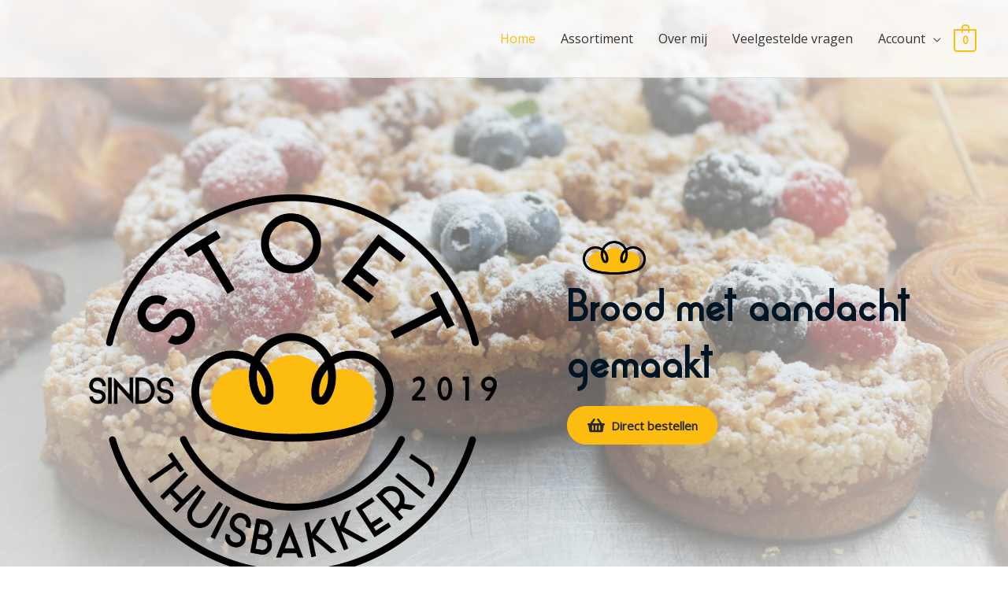

--- FILE ---
content_type: text/css
request_url: https://www.bakkerijstoet.nl/wp-content/uploads/bb-plugin/cache/95-layout.css?ver=8d02df6f7945a49504d120436269bf39
body_size: 8953
content:
.fl-builder-content *,.fl-builder-content *:before,.fl-builder-content *:after {-webkit-box-sizing: border-box;-moz-box-sizing: border-box;box-sizing: border-box;}.fl-row:before,.fl-row:after,.fl-row-content:before,.fl-row-content:after,.fl-col-group:before,.fl-col-group:after,.fl-col:before,.fl-col:after,.fl-module:not([data-accepts]):before,.fl-module:not([data-accepts]):after,.fl-module-content:before,.fl-module-content:after {display: table;content: " ";}.fl-row:after,.fl-row-content:after,.fl-col-group:after,.fl-col:after,.fl-module:not([data-accepts]):after,.fl-module-content:after {clear: both;}.fl-clear {clear: both;}.fl-row,.fl-row-content {margin-left: auto;margin-right: auto;min-width: 0;}.fl-row-content-wrap {position: relative;}.fl-builder-mobile .fl-row-bg-photo .fl-row-content-wrap {background-attachment: scroll;}.fl-row-bg-video,.fl-row-bg-video .fl-row-content,.fl-row-bg-embed,.fl-row-bg-embed .fl-row-content {position: relative;}.fl-row-bg-video .fl-bg-video,.fl-row-bg-embed .fl-bg-embed-code {bottom: 0;left: 0;overflow: hidden;position: absolute;right: 0;top: 0;}.fl-row-bg-video .fl-bg-video video,.fl-row-bg-embed .fl-bg-embed-code video {bottom: 0;left: 0px;max-width: none;position: absolute;right: 0;top: 0px;}.fl-row-bg-video .fl-bg-video video {min-width: 100%;min-height: 100%;width: auto;height: auto;}.fl-row-bg-video .fl-bg-video iframe,.fl-row-bg-embed .fl-bg-embed-code iframe {pointer-events: none;width: 100vw;height: 56.25vw; max-width: none;min-height: 100vh;min-width: 177.77vh; position: absolute;top: 50%;left: 50%;-ms-transform: translate(-50%, -50%); -webkit-transform: translate(-50%, -50%); transform: translate(-50%, -50%);}.fl-bg-video-fallback {background-position: 50% 50%;background-repeat: no-repeat;background-size: cover;bottom: 0px;left: 0px;position: absolute;right: 0px;top: 0px;}.fl-row-bg-slideshow,.fl-row-bg-slideshow .fl-row-content {position: relative;}.fl-row .fl-bg-slideshow {bottom: 0;left: 0;overflow: hidden;position: absolute;right: 0;top: 0;z-index: 0;}.fl-builder-edit .fl-row .fl-bg-slideshow * {bottom: 0;height: auto !important;left: 0;position: absolute !important;right: 0;top: 0;}.fl-row-bg-overlay .fl-row-content-wrap:after {border-radius: inherit;content: '';display: block;position: absolute;top: 0;right: 0;bottom: 0;left: 0;z-index: 0;}.fl-row-bg-overlay .fl-row-content {position: relative;z-index: 1;}.fl-row-default-height .fl-row-content-wrap,.fl-row-custom-height .fl-row-content-wrap {display: -webkit-box;display: -webkit-flex;display: -ms-flexbox;display: flex;min-height: 100vh;}.fl-row-overlap-top .fl-row-content-wrap {display: -webkit-inline-box;display: -webkit-inline-flex;display: -moz-inline-box;display: -ms-inline-flexbox;display: inline-flex;width: 100%;}.fl-row-default-height .fl-row-content-wrap,.fl-row-custom-height .fl-row-content-wrap {min-height: 0;}.fl-row-default-height .fl-row-content,.fl-row-full-height .fl-row-content,.fl-row-custom-height .fl-row-content {-webkit-box-flex: 1 1 auto; -moz-box-flex: 1 1 auto;-webkit-flex: 1 1 auto;-ms-flex: 1 1 auto;flex: 1 1 auto;}.fl-row-default-height .fl-row-full-width.fl-row-content,.fl-row-full-height .fl-row-full-width.fl-row-content,.fl-row-custom-height .fl-row-full-width.fl-row-content {max-width: 100%;width: 100%;}.fl-row-default-height.fl-row-align-center .fl-row-content-wrap,.fl-row-full-height.fl-row-align-center .fl-row-content-wrap,.fl-row-custom-height.fl-row-align-center .fl-row-content-wrap {-webkit-align-items: center;-webkit-box-align: center;-webkit-box-pack: center;-webkit-justify-content: center;-ms-flex-align: center;-ms-flex-pack: center;justify-content: center;align-items: center;}.fl-row-default-height.fl-row-align-bottom .fl-row-content-wrap,.fl-row-full-height.fl-row-align-bottom .fl-row-content-wrap,.fl-row-custom-height.fl-row-align-bottom .fl-row-content-wrap {-webkit-align-items: flex-end;-webkit-justify-content: flex-end;-webkit-box-align: end;-webkit-box-pack: end;-ms-flex-align: end;-ms-flex-pack: end;justify-content: flex-end;align-items: flex-end;}.fl-col-group-equal-height {display: flex;flex-wrap: wrap;width: 100%;}.fl-col-group-equal-height.fl-col-group-has-child-loading {flex-wrap: nowrap;}.fl-col-group-equal-height .fl-col,.fl-col-group-equal-height .fl-col-content {display: flex;flex: 1 1 auto;}.fl-col-group-equal-height .fl-col-content {flex-direction: column;flex-shrink: 1;min-width: 1px;max-width: 100%;width: 100%;}.fl-col-group-equal-height:before,.fl-col-group-equal-height .fl-col:before,.fl-col-group-equal-height .fl-col-content:before,.fl-col-group-equal-height:after,.fl-col-group-equal-height .fl-col:after,.fl-col-group-equal-height .fl-col-content:after{content: none;}.fl-col-group-nested.fl-col-group-equal-height.fl-col-group-align-top .fl-col-content,.fl-col-group-equal-height.fl-col-group-align-top .fl-col-content {justify-content: flex-start;}.fl-col-group-nested.fl-col-group-equal-height.fl-col-group-align-center .fl-col-content,.fl-col-group-equal-height.fl-col-group-align-center .fl-col-content {justify-content: center;}.fl-col-group-nested.fl-col-group-equal-height.fl-col-group-align-bottom .fl-col-content,.fl-col-group-equal-height.fl-col-group-align-bottom .fl-col-content {justify-content: flex-end;}.fl-col-group-equal-height.fl-col-group-align-center .fl-col-group {width: 100%;}.fl-col {float: left;min-height: 1px;}.fl-col-bg-overlay .fl-col-content {position: relative;}.fl-col-bg-overlay .fl-col-content:after {border-radius: inherit;content: '';display: block;position: absolute;top: 0;right: 0;bottom: 0;left: 0;z-index: 0;}.fl-col-bg-overlay .fl-module {position: relative;z-index: 2;}.single:not(.woocommerce).single-fl-builder-template .fl-content {width: 100%;}.fl-builder-layer {position: absolute;top:0;left:0;right: 0;bottom: 0;z-index: 0;pointer-events: none;overflow: hidden;}.fl-builder-shape-layer {z-index: 0;}.fl-builder-shape-layer.fl-builder-bottom-edge-layer {z-index: 1;}.fl-row-bg-overlay .fl-builder-shape-layer {z-index: 1;}.fl-row-bg-overlay .fl-builder-shape-layer.fl-builder-bottom-edge-layer {z-index: 2;}.fl-row-has-layers .fl-row-content {z-index: 1;}.fl-row-bg-overlay .fl-row-content {z-index: 2;}.fl-builder-layer > * {display: block;position: absolute;top:0;left:0;width: 100%;}.fl-builder-layer + .fl-row-content {position: relative;}.fl-builder-layer .fl-shape {fill: #aaa;stroke: none;stroke-width: 0;width:100%;}@supports (-webkit-touch-callout: inherit) {.fl-row.fl-row-bg-parallax .fl-row-content-wrap,.fl-row.fl-row-bg-fixed .fl-row-content-wrap {background-position: center !important;background-attachment: scroll !important;}}@supports (-webkit-touch-callout: none) {.fl-row.fl-row-bg-fixed .fl-row-content-wrap {background-position: center !important;background-attachment: scroll !important;}}.fl-clearfix:before,.fl-clearfix:after {display: table;content: " ";}.fl-clearfix:after {clear: both;}.sr-only {position: absolute;width: 1px;height: 1px;padding: 0;overflow: hidden;clip: rect(0,0,0,0);white-space: nowrap;border: 0;}.fl-builder-content a.fl-button,.fl-builder-content a.fl-button:visited {border-radius: 4px;-moz-border-radius: 4px;-webkit-border-radius: 4px;display: inline-block;font-size: 16px;font-weight: normal;line-height: 18px;padding: 12px 24px;text-decoration: none;text-shadow: none;}.fl-builder-content .fl-button:hover {text-decoration: none;}.fl-builder-content .fl-button:active {position: relative;top: 1px;}.fl-builder-content .fl-button-width-full .fl-button {display: block;text-align: center;}.fl-builder-content .fl-button-width-custom .fl-button {display: inline-block;text-align: center;max-width: 100%;}.fl-builder-content .fl-button-left {text-align: left;}.fl-builder-content .fl-button-center {text-align: center;}.fl-builder-content .fl-button-right {text-align: right;}.fl-builder-content .fl-button i {font-size: 1.3em;height: auto;margin-right:8px;vertical-align: middle;width: auto;}.fl-builder-content .fl-button i.fl-button-icon-after {margin-left: 8px;margin-right: 0;}.fl-builder-content .fl-button-has-icon .fl-button-text {vertical-align: middle;}.fl-icon-wrap {display: inline-block;}.fl-icon {display: table-cell;vertical-align: middle;}.fl-icon a {text-decoration: none;}.fl-icon i {float: right;height: auto;width: auto;}.fl-icon i:before {border: none !important;height: auto;width: auto;}.fl-icon-text {display: table-cell;text-align: left;padding-left: 15px;vertical-align: middle;}.fl-icon-text-empty {display: none;}.fl-icon-text *:last-child {margin: 0 !important;padding: 0 !important;}.fl-icon-text a {text-decoration: none;}.fl-icon-text span {display: block;}.fl-icon-text span.mce-edit-focus {min-width: 1px;}.fl-module img {max-width: 100%;}.fl-photo {line-height: 0;position: relative;}.fl-photo-align-left {text-align: left;}.fl-photo-align-center {text-align: center;}.fl-photo-align-right {text-align: right;}.fl-photo-content {display: inline-block;line-height: 0;position: relative;max-width: 100%;}.fl-photo-img-svg {width: 100%;}.fl-photo-content img {display: inline;height: auto;max-width: 100%;}.fl-photo-crop-circle img {-webkit-border-radius: 100%;-moz-border-radius: 100%;border-radius: 100%;}.fl-photo-caption {font-size: 13px;line-height: 18px;overflow: hidden;text-overflow: ellipsis;}.fl-photo-caption-below {padding-bottom: 20px;padding-top: 10px;}.fl-photo-caption-hover {background: rgba(0,0,0,0.7);bottom: 0;color: #fff;left: 0;opacity: 0;filter: alpha(opacity = 0);padding: 10px 15px;position: absolute;right: 0;-webkit-transition:opacity 0.3s ease-in;-moz-transition:opacity 0.3s ease-in;transition:opacity 0.3s ease-in;}.fl-photo-content:hover .fl-photo-caption-hover {opacity: 100;filter: alpha(opacity = 100);}.fl-builder-pagination,.fl-builder-pagination-load-more {padding: 40px 0;}.fl-builder-pagination ul.page-numbers {list-style: none;margin: 0;padding: 0;text-align: center;}.fl-builder-pagination li {display: inline-block;list-style: none;margin: 0;padding: 0;}.fl-builder-pagination li a.page-numbers,.fl-builder-pagination li span.page-numbers {border: 1px solid #e6e6e6;display: inline-block;padding: 5px 10px;margin: 0 0 5px;}.fl-builder-pagination li a.page-numbers:hover,.fl-builder-pagination li span.current {background: #f5f5f5;text-decoration: none;}.fl-slideshow,.fl-slideshow * {-webkit-box-sizing: content-box;-moz-box-sizing: content-box;box-sizing: content-box;}.fl-slideshow .fl-slideshow-image img {max-width: none !important;}.fl-slideshow-social {line-height: 0 !important;}.fl-slideshow-social * {margin: 0 !important;}.fl-builder-content .bx-wrapper .bx-viewport {background: transparent;border: none;box-shadow: none;-moz-box-shadow: none;-webkit-box-shadow: none;left: 0;}.mfp-wrap button.mfp-arrow,.mfp-wrap button.mfp-arrow:active,.mfp-wrap button.mfp-arrow:hover,.mfp-wrap button.mfp-arrow:focus {background: transparent !important;border: none !important;outline: none;position: absolute;top: 50%;box-shadow: none !important;-moz-box-shadow: none !important;-webkit-box-shadow: none !important;}.mfp-wrap .mfp-close,.mfp-wrap .mfp-close:active,.mfp-wrap .mfp-close:hover,.mfp-wrap .mfp-close:focus {background: transparent !important;border: none !important;outline: none;position: absolute;top: 0;box-shadow: none !important;-moz-box-shadow: none !important;-webkit-box-shadow: none !important;}.admin-bar .mfp-wrap .mfp-close,.admin-bar .mfp-wrap .mfp-close:active,.admin-bar .mfp-wrap .mfp-close:hover,.admin-bar .mfp-wrap .mfp-close:focus {top: 32px!important;}img.mfp-img {padding: 0;}.mfp-counter {display: none;}.mfp-wrap .mfp-preloader.fa {font-size: 30px;}.fl-form-field {margin-bottom: 15px;}.fl-form-field input.fl-form-error {border-color: #DD6420;}.fl-form-error-message {clear: both;color: #DD6420;display: none;padding-top: 8px;font-size: 12px;font-weight: lighter;}.fl-form-button-disabled {opacity: 0.5;}.fl-animation {opacity: 0;}body.fl-no-js .fl-animation {opacity: 1;}.fl-builder-preview .fl-animation,.fl-builder-edit .fl-animation,.fl-animated {opacity: 1;}.fl-animated {animation-fill-mode: both;-webkit-animation-fill-mode: both;}.fl-button.fl-button-icon-animation i {width: 0 !important;opacity: 0;-ms-filter: "alpha(opacity=0)";transition: all 0.2s ease-out;-webkit-transition: all 0.2s ease-out;}.fl-button.fl-button-icon-animation:hover i {opacity: 1! important;-ms-filter: "alpha(opacity=100)";}.fl-button.fl-button-icon-animation i.fl-button-icon-after {margin-left: 0px !important;}.fl-button.fl-button-icon-animation:hover i.fl-button-icon-after {margin-left: 10px !important;}.fl-button.fl-button-icon-animation i.fl-button-icon-before {margin-right: 0 !important;}.fl-button.fl-button-icon-animation:hover i.fl-button-icon-before {margin-right: 20px !important;margin-left: -10px;}.fl-builder-content a.fl-button,.fl-builder-content a.fl-button:visited {background: #fafafa;border: 1px solid #ccc;color: #333;}.fl-builder-content a.fl-button *,.fl-builder-content a.fl-button:visited * {color: #333;}@media (max-width: 1200px) {}@media (max-width: 992px) { .fl-col-group.fl-col-group-medium-reversed {display: -webkit-flex;display: flex;-webkit-flex-wrap: wrap-reverse;flex-wrap: wrap-reverse;flex-direction: row-reverse;} }@media (max-width: 768px) { .fl-row-content-wrap {background-attachment: scroll !important;}.fl-row-bg-parallax .fl-row-content-wrap {background-attachment: scroll !important;background-position: center center !important;}.fl-col-group.fl-col-group-equal-height {display: block;}.fl-col-group.fl-col-group-equal-height.fl-col-group-custom-width {display: -webkit-box;display: -webkit-flex;display: flex;}.fl-col-group.fl-col-group-responsive-reversed {display: -webkit-flex;display: flex;-webkit-flex-wrap: wrap-reverse;flex-wrap: wrap-reverse;flex-direction: row-reverse;}.fl-col-group.fl-col-group-responsive-reversed .fl-col:not(.fl-col-small-custom-width) {flex-basis: 100%;width: 100% !important;}.fl-col-group.fl-col-group-medium-reversed:not(.fl-col-group-responsive-reversed) {display: unset;display: unset;-webkit-flex-wrap: unset;flex-wrap: unset;flex-direction: unset;}.fl-col {clear: both;float: none;margin-left: auto;margin-right: auto;width: auto !important;}.fl-col-small:not(.fl-col-small-full-width) {max-width: 400px;}.fl-block-col-resize {display:none;}.fl-row[data-node] .fl-row-content-wrap {margin: 0;padding-left: 0;padding-right: 0;}.fl-row[data-node] .fl-bg-video,.fl-row[data-node] .fl-bg-slideshow {left: 0;right: 0;}.fl-col[data-node] .fl-col-content {margin: 0;padding-left: 0;padding-right: 0;} }@media (min-width: 1201px) {html .fl-visible-large:not(.fl-visible-desktop),html .fl-visible-medium:not(.fl-visible-desktop),html .fl-visible-mobile:not(.fl-visible-desktop) {display: none;}}@media (min-width: 993px) and (max-width: 1200px) {html .fl-visible-desktop:not(.fl-visible-large),html .fl-visible-medium:not(.fl-visible-large),html .fl-visible-mobile:not(.fl-visible-large) {display: none;}}@media (min-width: 769px) and (max-width: 992px) {html .fl-visible-desktop:not(.fl-visible-medium),html .fl-visible-large:not(.fl-visible-medium),html .fl-visible-mobile:not(.fl-visible-medium) {display: none;}}@media (max-width: 768px) {html .fl-visible-desktop:not(.fl-visible-mobile),html .fl-visible-large:not(.fl-visible-mobile),html .fl-visible-medium:not(.fl-visible-mobile) {display: none;}}.fl-col-content {display: flex;flex-direction: column;margin-top: 0px;margin-right: 0px;margin-bottom: 0px;margin-left: 0px;padding-top: 0px;padding-right: 0px;padding-bottom: 0px;padding-left: 0px;}.fl-row-fixed-width {max-width: 1200px;}.fl-row-content-wrap {margin-top: 0px;margin-right: 0px;margin-bottom: 0px;margin-left: 0px;padding-top: 20px;padding-right: 20px;padding-bottom: 20px;padding-left: 20px;}.fl-module-content, .fl-module:where(.fl-module:not(:has(> .fl-module-content))) {margin-top: 20px;margin-right: 20px;margin-bottom: 20px;margin-left: 20px;}.page .fl-post-header, .single-fl-builder-template .fl-post-header { display:none; }.fl-node-5d160cefc6210 {color: #d1d1d1;}.fl-builder-content .fl-node-5d160cefc6210 *:not(input):not(textarea):not(select):not(a):not(h1):not(h2):not(h3):not(h4):not(h5):not(h6):not(.fl-menu-mobile-toggle) {color: inherit;}.fl-builder-content .fl-node-5d160cefc6210 a {color: #d1d1d1;}.fl-builder-content .fl-node-5d160cefc6210 a:hover {color: #d1d1d1;}.fl-builder-content .fl-node-5d160cefc6210 h1,.fl-builder-content .fl-node-5d160cefc6210 h2,.fl-builder-content .fl-node-5d160cefc6210 h3,.fl-builder-content .fl-node-5d160cefc6210 h4,.fl-builder-content .fl-node-5d160cefc6210 h5,.fl-builder-content .fl-node-5d160cefc6210 h6,.fl-builder-content .fl-node-5d160cefc6210 h1 a,.fl-builder-content .fl-node-5d160cefc6210 h2 a,.fl-builder-content .fl-node-5d160cefc6210 h3 a,.fl-builder-content .fl-node-5d160cefc6210 h4 a,.fl-builder-content .fl-node-5d160cefc6210 h5 a,.fl-builder-content .fl-node-5d160cefc6210 h6 a {color: #d1d1d1;}.fl-node-5d160cefc6210.fl-row-full-height > .fl-row-content-wrap,.fl-node-5d160cefc6210.fl-row-custom-height > .fl-row-content-wrap {display: -webkit-box;display: -webkit-flex;display: -ms-flexbox;display: flex;}.fl-node-5d160cefc6210.fl-row-full-height > .fl-row-content-wrap {min-height: 100vh;}.fl-node-5d160cefc6210.fl-row-custom-height > .fl-row-content-wrap {min-height: 0;}.fl-builder-edit .fl-node-5d160cefc6210.fl-row-full-height > .fl-row-content-wrap {min-height: calc( 100vh - 48px );}@media all and (width: 768px) and (height: 1024px) and (orientation:portrait){.fl-node-5d160cefc6210.fl-row-full-height > .fl-row-content-wrap {min-height: 1024px;}}@media all and (width: 1024px) and (height: 768px) and (orientation:landscape){.fl-node-5d160cefc6210.fl-row-full-height > .fl-row-content-wrap {min-height: 768px;}}@media screen and (aspect-ratio: 40/71) {.fl-node-5d160cefc6210.fl-row-full-height > .fl-row-content-wrap {min-height: 500px;}}.fl-node-5d160cefc6210 > .fl-row-content-wrap:after {background-image: radial-gradient(at center center, rgba(255,255,255,0.3) 0%, rgba(248,246,243,0.8) 100%);}.fl-node-5d160cefc6210 > .fl-row-content-wrap {background-image: url(https://www.bakkerijstoet.nl/wp-content/uploads/2024/04/IMG_0990-min-1536x1024.jpg);background-repeat: no-repeat;background-position: center center;background-attachment: fixed;background-size: cover;}.fl-node-5d160cefc6210 .fl-row-content {max-width: 1280px;} .fl-node-5d160cefc6210 > .fl-row-content-wrap {padding-top:240px;padding-bottom:70px;}@media ( max-width: 992px ) { .fl-node-5d160cefc6210.fl-row > .fl-row-content-wrap {padding-top:115px;}}@media ( max-width: 768px ) { .fl-node-5d160cefc6210.fl-row > .fl-row-content-wrap {padding-top:180px;}}.fl-node-5e0deb08eafbe.fl-row-full-height > .fl-row-content-wrap,.fl-node-5e0deb08eafbe.fl-row-custom-height > .fl-row-content-wrap {display: -webkit-box;display: -webkit-flex;display: -ms-flexbox;display: flex;}.fl-node-5e0deb08eafbe.fl-row-full-height > .fl-row-content-wrap {min-height: 100vh;}.fl-node-5e0deb08eafbe.fl-row-custom-height > .fl-row-content-wrap {min-height: 0;}.fl-builder-edit .fl-node-5e0deb08eafbe.fl-row-full-height > .fl-row-content-wrap {min-height: calc( 100vh - 48px );}@media all and (width: 768px) and (height: 1024px) and (orientation:portrait){.fl-node-5e0deb08eafbe.fl-row-full-height > .fl-row-content-wrap {min-height: 1024px;}}@media all and (width: 1024px) and (height: 768px) and (orientation:landscape){.fl-node-5e0deb08eafbe.fl-row-full-height > .fl-row-content-wrap {min-height: 768px;}}@media screen and (aspect-ratio: 40/71) {.fl-node-5e0deb08eafbe.fl-row-full-height > .fl-row-content-wrap {min-height: 500px;}}.fl-node-5e0deb08eafbe > .fl-row-content-wrap {background-color: #253629;}.fl-node-5e0deb08eafbe.fl-row-custom-height > .fl-row-content-wrap {min-height: 50px;} .fl-node-5e0deb08eafbe > .fl-row-content-wrap {margin-top:-55px;} .fl-node-5e0deb08eafbe > .fl-row-content-wrap {padding-top:0px;padding-bottom:0px;}.fl-node-5e0dea1ba4d92 > .fl-row-content-wrap {background-color: #f8f6f3;}.fl-node-5e0dea1ba4d92 .fl-row-content {max-width: 1304px;} .fl-node-5e0dea1ba4d92 > .fl-row-content-wrap {padding-top:50px;padding-bottom:70px;}.fl-node-5d19a2da8687f .fl-row-content {max-width: 1272px;} .fl-node-5d19a2da8687f > .fl-row-content-wrap {padding-top:109px;padding-bottom:50px;}@media ( max-width: 992px ) { .fl-node-5d19a2da8687f.fl-row > .fl-row-content-wrap {padding-top:75px;padding-bottom:0px;}}@media ( max-width: 768px ) { .fl-node-5d19a2da8687f.fl-row > .fl-row-content-wrap {padding-top:50px;padding-bottom:50px;}}.fl-node-5d19b47c99fb9 > .fl-row-content-wrap {background-color: #131e16;}.fl-node-5d19b47c99fb9 .fl-row-content {max-width: 1330px;} .fl-node-5d19b47c99fb9 > .fl-row-content-wrap {padding-top:42px;padding-bottom:30px;}.fl-node-5d19b75c975f7 .fl-row-content {max-width: 1300px;} .fl-node-5d19b75c975f7 > .fl-row-content-wrap {padding-top:100px;padding-bottom:50px;}@media ( max-width: 992px ) { .fl-node-5d19b75c975f7.fl-row > .fl-row-content-wrap {padding-top:55px;padding-bottom:0px;}}.fl-node-5d19b75c97af8 {width: 8%;}@media(max-width: 992px) {.fl-builder-content .fl-node-5d19b75c97af8 {width: 25% !important;max-width: none;-webkit-box-flex: 0 1 auto;-moz-box-flex: 0 1 auto;-webkit-flex: 0 1 auto;-ms-flex: 0 1 auto;flex: 0 1 auto;}}.fl-node-5d1a073c94a4f {width: 100%;}.fl-node-5e0dea1ba4f6b {width: 62.65%;}.fl-node-5e0dea3b24a56 {width: 100%;}.fl-node-5e0deb0915990 {width: 100%;}.fl-node-5d160cefc61e7 {width: 50%;}.fl-node-5e0dea1ba4fad {width: 37.35%;}.fl-node-5d19b47cb7b7d {width: 48%;}.fl-node-5d19a2daa3616 {width: 12.57%;}.fl-node-5d19959f4af5e {width: 50%;} .fl-node-5d19959f4af5e > .fl-col-content {margin-left:80px;}@media ( max-width: 992px ) { .fl-node-5d19959f4af5e.fl-col > .fl-col-content {margin-top:0px;margin-left:10px;}} .fl-node-5d19959f4af5e > .fl-col-content {padding-top:66px;}@media ( max-width: 992px ) { .fl-node-5d19959f4af5e.fl-col > .fl-col-content {padding-top:0px;}}@media ( max-width: 768px ) { .fl-node-5d19959f4af5e.fl-col > .fl-col-content {padding-top:38px;}}.fl-node-5d19b47cb7b86 {width: 51%;}.fl-node-5d19b75c97afb {width: 84%;}@media(max-width: 992px) {.fl-builder-content .fl-node-5d19b75c97afb {width: 50% !important;max-width: none;-webkit-box-flex: 0 1 auto;-moz-box-flex: 0 1 auto;-webkit-flex: 0 1 auto;-ms-flex: 0 1 auto;flex: 0 1 auto;}}@media(max-width: 768px) {.fl-builder-content .fl-node-5d19b75c97afb {width: 100% !important;max-width: none;clear: none;float: left;}}@media ( max-width: 768px ) { .fl-node-5d19b75c97afb.fl-col > .fl-col-content {padding-bottom:0px;}}.fl-node-5d19a2daa361b {width: 71.21%;}.fl-node-5d19a2daa361f {width: 16.22%;}.fl-node-5d19b75c97b01 {width: 8%;}@media(max-width: 992px) {.fl-builder-content .fl-node-5d19b75c97b01 {width: 25% !important;max-width: none;-webkit-box-flex: 0 1 auto;-moz-box-flex: 0 1 auto;-webkit-flex: 0 1 auto;-ms-flex: 0 1 auto;flex: 0 1 auto;}}img.mfp-img {padding-bottom: 40px !important;}.fl-builder-edit .fl-fill-container img {transition: object-position .5s;}.fl-fill-container :is(.fl-module-content, .fl-photo, .fl-photo-content, img) {height: 100% !important;width: 100% !important;}@media (max-width: 768px) { .fl-photo-content,.fl-photo-img {max-width: 100%;} }.fl-node-5d1995e3e7c7b, .fl-node-5d1995e3e7c7b .fl-photo {text-align: left;}.fl-node-5d1995e3e7c7b .fl-photo-content, .fl-node-5d1995e3e7c7b .fl-photo-img {width: 80px;} .fl-node-5d1995e3e7c7b > .fl-module-content {margin-top:0px;margin-right:0px;margin-bottom:0px;margin-left:20px;}.uabb-heading-wrapper .uabb-heading {padding: 0;margin: 0;}.uabb-module-content.uabb-heading-wrapper {position: relative;}.uabb-module-content .uabb-text-editor :not(a) {color: inherit;}.uabb-module-content .uabb-text-editor :not(i) {font-family: inherit;}.uabb-module-content .uabb-text-editor :not(h1):not(h2):not(h3):not(h4):not(h5):not(h6) {font-size: inherit;line-height: inherit;}.uabb-module-content .uabb-text-editor :not(h1):not(h2):not(h3):not(h4):not(h5):not(h6):not(strong):not(b):not(i) {font-weight: inherit;}.uabb-background-heading-wrap {z-index: 2;-webkit-box-orient: horizontal;-webkit-box-direction: normal;-webkit-flex-direction: row;-ms-flex-direction: row;flex-direction: row;}.uabb-background-heading-wrap::before {position: absolute;top: 50%;left: 0;z-index: 0;display: block;color: rgba(0, 0, 0, 0.09);content: attr(data-background-text);font-size: 100px;-webkit-transform: translateY(-50%);-ms-transform: translateY(-50%);transform: translateY(-50%);}.uabb-module-content.uabb-heading-wrapper.uabb-heading-align-center .uabb-background-heading-wrap:before {top: 40%;left: 50%;-webkit-transform: translateX(-50%) translateY(-50%);-ms-transform: translateX(-50%) translateY(-50%);transform: translateX(-50%) translateY(-50%);}.uabb-module-content.uabb-heading-wrapper.uabb-heading-align-right .uabb-background-heading-wrap:before {right: 0;left: auto;}.uabb-heading-wrapper .uabb-heading a,.uabb-heading a,.uabb-heading a:hover,.uabb-heading a:focus,.uabb-heading a:active {text-decoration: none;}.uabb-heading-align-left .uabb-heading,.uabb-heading-align-left .uabb-subheading,.uabb-heading-align-left .uabb-subheading *,.uabb-module-content.uabb-heading-wrapper.uabb-heading-align-left .uabb-background-heading-wrap {text-align: left;}.uabb-heading-align-center .uabb-heading,.uabb-heading-align-center .uabb-subheading,.uabb-heading-align-center .uabb-subheading *,.uabb-module-content.uabb-heading-wrapper.uabb-heading-align-center .uabb-background-heading-wrap {text-align: center;}.uabb-heading-align-right .uabb-heading,.uabb-heading-align-right .uabb-subheading,.uabb-heading-align-right .uabb-subheading *,.uabb-module-content.uabb-heading-wrapper.uabb-heading-align-right .uabb-background-heading-wrap {text-align: right;}.uabb-heading-wrapper .uabb-subheading * {margin: 0;}.fl-node-5d19a2fd7d314 .uabb-heading .uabb-heading-text {}.fl-node-5d19a2fd7d314 .uabb-heading .uabb-heading-text {}.fl-node-5d19a2fd7d314 .uabb-heading-wrapper .uabb-heading {margin-top: 0px;margin-bottom: 15px;}.fl-node-5d19a2fd7d314 .uabb-subheading {margin-top: 15px;margin-bottom: 0px;}.fl-node-5d19a2fd7d314 .fl-module-content.fl-node-content .uabb-heading,.fl-node-5d19a2fd7d314 .fl-module-content.fl-node-content .uabb-heading .uabb-heading-text,.fl-node-5d19a2fd7d314 .fl-module-content.fl-node-content .uabb-heading * {}.fl-node-5d19a2fd7d314 .uabb-module-content.uabb-heading-wrapper .uabb-background-heading-wrap::before {color: ;}@media ( max-width: 992px ) {.fl-node-5d19a2fd7d314 .uabb-responsive-medsmall .uabb-side-left,.fl-node-5d19a2fd7d314 .uabb-responsive-medsmall .uabb-side-right {width: 20%;}.fl-node-5d19a2fd7d314 .uabb-responsive-medsmall .uabb-divider-content h3 {white-space: normal;}.fl-node-5d19a2fd7d314 .uabb-heading .uabb-heading-text {}.uabb-background-heading-wrap::before {-webkit-transform: translateY(-50%);-ms-transform: translateY(-50%);transform: translateY(-50%);}}@media ( max-width: 768px ) {.fl-node-5d19a2fd7d314 .uabb-responsive-mobile .uabb-side-left,.fl-node-5d19a2fd7d314 .uabb-responsive-mobile .uabb-side-right,.fl-node-5d19a2fd7d314 .uabb-responsive-medsmall .uabb-side-left,.fl-node-5d19a2fd7d314 .uabb-responsive-medsmall .uabb-side-right {width: 10%;}.fl-node-5d19a2fd7d314 .uabb-responsive-mobile .uabb-divider-content h3 {white-space: normal;}.fl-node-5d19a2fd7d314 .uabb-heading .uabb-heading-text {}.fl-node-5d19a2fd7d314 .uabb-heading-wrapper .uabb-heading,.fl-node-5d19a2fd7d314 .uabb-heading-wrapper .uabb-subheading,.fl-node-5d19a2fd7d314 .uabb-heading-wrapper .uabb-subheading * {text-align: center;}.uabb-background-heading-wrap::before {-webkit-transform: translateY(-50%);-ms-transform: translateY(-50%);transform: translateY(-50%);}}.fl-node-5d19a2fd7d314 .uabb-heading-wrapper .uabb-heading,.fl-node-5d19a2fd7d314 .uabb-heading-wrapper .uabb-heading .uabb-heading-text {font-family: "Alpaca Scarlet", Verdana, Arial, sans-serif;font-weight: 100;}@media ( max-width: 768px ) { .fl-node-5d19a2fd7d314.fl-module > .fl-module-content {margin-bottom:0px;}}.fl-builder-content .fl-rich-text strong {font-weight: bold;}.fl-module.fl-rich-text p:last-child {margin-bottom: 0;}.fl-builder-edit .fl-module.fl-rich-text p:not(:has(~ *:not(.fl-block-overlay))) {margin-bottom: 0;}@media ( max-width: 992px ) { .fl-node-5d1a073c945b1.fl-module > .fl-module-content {margin-bottom:0px;}}.uabb-heading-wrapper .uabb-subheading * {margin: 0;}.fl-node-5e0dea36f3be3 .uabb-heading .uabb-heading-text {}.fl-node-5e0dea36f3be3 .uabb-heading .uabb-heading-text {}.fl-node-5e0dea36f3be3 .uabb-heading-wrapper .uabb-heading {margin-top: 0px;margin-bottom: 15px;}.fl-node-5e0dea36f3be3 .uabb-subheading {margin-top: 15px;margin-bottom: 0px;}.fl-node-5e0dea36f3be3 .fl-module-content.fl-node-content .uabb-heading,.fl-node-5e0dea36f3be3 .fl-module-content.fl-node-content .uabb-heading .uabb-heading-text,.fl-node-5e0dea36f3be3 .fl-module-content.fl-node-content .uabb-heading * {}.fl-node-5e0dea36f3be3 .uabb-module-content.uabb-heading-wrapper .uabb-background-heading-wrap::before {color: ;}@media ( max-width: 992px ) {.fl-node-5e0dea36f3be3 .uabb-responsive-medsmall .uabb-side-left,.fl-node-5e0dea36f3be3 .uabb-responsive-medsmall .uabb-side-right {width: 20%;}.fl-node-5e0dea36f3be3 .uabb-responsive-medsmall .uabb-divider-content h3 {white-space: normal;}.fl-node-5e0dea36f3be3 .uabb-heading .uabb-heading-text {}.uabb-background-heading-wrap::before {-webkit-transform: translateY(-50%);-ms-transform: translateY(-50%);transform: translateY(-50%);}}@media ( max-width: 768px ) {.fl-node-5e0dea36f3be3 .uabb-responsive-mobile .uabb-side-left,.fl-node-5e0dea36f3be3 .uabb-responsive-mobile .uabb-side-right,.fl-node-5e0dea36f3be3 .uabb-responsive-medsmall .uabb-side-left,.fl-node-5e0dea36f3be3 .uabb-responsive-medsmall .uabb-side-right {width: 10%;}.fl-node-5e0dea36f3be3 .uabb-responsive-mobile .uabb-divider-content h3 {white-space: normal;}.fl-node-5e0dea36f3be3 .uabb-heading .uabb-heading-text {}.fl-node-5e0dea36f3be3 .uabb-heading-wrapper .uabb-heading,.fl-node-5e0dea36f3be3 .uabb-heading-wrapper .uabb-subheading,.fl-node-5e0dea36f3be3 .uabb-heading-wrapper .uabb-subheading * {text-align: center;}.uabb-background-heading-wrap::before {-webkit-transform: translateY(-50%);-ms-transform: translateY(-50%);transform: translateY(-50%);}}.fl-node-5e0dea36f3be3 .uabb-heading-wrapper .uabb-heading,.fl-node-5e0dea36f3be3 .uabb-heading-wrapper .uabb-heading .uabb-heading-text {font-family: "Alpaca Scarlet", Verdana, Arial, sans-serif;font-weight: 100;}@media ( max-width: 768px ) { .fl-node-5e0dea36f3be3.fl-module > .fl-module-content {margin-bottom:0px;}} .fl-node-5e0dea7030b4a > .fl-module-content {margin-top:80px;margin-right:80px;}@media (max-width: 768px) { .fl-node-5e0dea7030b4a > .fl-module-content { margin-top:20px;margin-right:20px; } }.fl-node-5e0dea8381602, .fl-node-5e0dea8381602 .fl-photo {text-align: center;}.uabb-heading-wrapper .uabb-subheading * {margin: 0;}.fl-node-5d199747cd7c3 .uabb-heading .uabb-heading-text {}.fl-node-5d199747cd7c3 .uabb-heading .uabb-heading-text {}.fl-node-5d199747cd7c3 .uabb-heading-wrapper .uabb-heading {margin-top: 0px;margin-bottom: 13px;}.fl-node-5d199747cd7c3 .uabb-subheading {margin-top: 15px;margin-bottom: 0px;}.fl-node-5d199747cd7c3 .fl-module-content.fl-node-content .uabb-heading,.fl-node-5d199747cd7c3 .fl-module-content.fl-node-content .uabb-heading .uabb-heading-text,.fl-node-5d199747cd7c3 .fl-module-content.fl-node-content .uabb-heading * {color: #001524;}.fl-node-5d199747cd7c3 .uabb-module-content.uabb-heading-wrapper .uabb-background-heading-wrap::before {color: ;}@media ( max-width: 992px ) {.fl-node-5d199747cd7c3 .uabb-responsive-medsmall .uabb-side-left,.fl-node-5d199747cd7c3 .uabb-responsive-medsmall .uabb-side-right {width: 20%;}.fl-node-5d199747cd7c3 .uabb-responsive-medsmall .uabb-divider-content h3 {white-space: normal;}.fl-node-5d199747cd7c3 .uabb-heading .uabb-heading-text {}.uabb-background-heading-wrap::before {-webkit-transform: translateY(-50%);-ms-transform: translateY(-50%);transform: translateY(-50%);}}@media ( max-width: 768px ) {.fl-node-5d199747cd7c3 .uabb-responsive-mobile .uabb-side-left,.fl-node-5d199747cd7c3 .uabb-responsive-mobile .uabb-side-right,.fl-node-5d199747cd7c3 .uabb-responsive-medsmall .uabb-side-left,.fl-node-5d199747cd7c3 .uabb-responsive-medsmall .uabb-side-right {width: 10%;}.fl-node-5d199747cd7c3 .uabb-responsive-mobile .uabb-divider-content h3 {white-space: normal;}.fl-node-5d199747cd7c3 .uabb-heading .uabb-heading-text {}.fl-node-5d199747cd7c3 .uabb-heading-wrapper .uabb-heading,.fl-node-5d199747cd7c3 .uabb-heading-wrapper .uabb-subheading,.fl-node-5d199747cd7c3 .uabb-heading-wrapper .uabb-subheading * {text-align: center;}.uabb-background-heading-wrap::before {-webkit-transform: translateY(-50%);-ms-transform: translateY(-50%);transform: translateY(-50%);}}.fl-node-5d199747cd7c3 .uabb-heading-wrapper .uabb-heading,.fl-node-5d199747cd7c3 .uabb-heading-wrapper .uabb-heading .uabb-heading-text {font-family: "Alpaca Scarlet", Verdana, Arial, sans-serif;font-weight: 100;}@media(max-width: 992px) {.fl-node-5d199747cd7c3 .uabb-heading-wrapper .uabb-heading,.fl-node-5d199747cd7c3 .uabb-heading-wrapper .uabb-heading .uabb-heading-text {font-size: 38px;line-height: 1;}}@media(max-width: 768px) {.fl-node-5d199747cd7c3 .uabb-heading-wrapper .uabb-heading,.fl-node-5d199747cd7c3 .uabb-heading-wrapper .uabb-heading .uabb-heading-text {font-size: 30px;}} .fl-node-5d199747cd7c3 > .fl-module-content {margin-top:10px;}.uabb-imgicon-wrap .uabb-image {line-height: 0;position: relative;}.uabb-imgicon-wrap .uabb-image-align-left {text-align: left;}.uabb-imgicon-wrap .uabb-image-align-center {text-align: center;}.uabb-imgicon-wrap .uabb-image-align-right {text-align: right;}.uabb-imgicon-wrap .uabb-image-content {border-radius: 0;display: inline-block;line-height: 0;position: relative;max-width: 100%;overflow: hidden;}.uabb-imgicon-wrap .uabb-image-content img {display: inline;height: auto !important;max-width: 100%;width: auto;border-radius: inherit;}.fl-builder-content .uabb-imgicon-wrap .uabb-image-content img {box-sizing: border-box;display: block;}.fl-builder-content .uabb-imgicon-wrap .uabb-image-crop-circle img {-webkit-border-radius: 100%;-moz-border-radius: 100%;border-radius: 100%;}.fl-builder-content .uabb-imgicon-wrap .uabb-image-crop-square img {-webkit-border-radius: 0;-moz-border-radius: 0;border-radius: 0;}.fl-node-5d19a3189b81c .uabb-imgicon-wrap {text-align: center;}.fl-node-5d19a3189b81c .uabb-image .uabb-photo-img {width: 100px;}.fl-node-5d19a3189b81c .uabb-image .uabb-image-content{}@media ( max-width: 992px ) {.fl-node-5d19a3189b81c .uabb-imgicon-wrap {text-align: ;}}@media ( max-width: 768px ) {.fl-node-5d19a3189b81c .uabb-imgicon-wrap {text-align: ;}} .fl-node-5d19a3189b81c > .fl-module-content {margin-top:-20px;}@media ( max-width: 768px ) { .fl-node-5d19a3189b81c.fl-module > .fl-module-content {margin-top:-10px;}}.fl-node-5e0dea422e299 .uabb-imgicon-wrap {text-align: center;}.fl-node-5e0dea422e299 .uabb-image .uabb-photo-img {width: 100px;}.fl-node-5e0dea422e299 .uabb-image .uabb-image-content{}@media ( max-width: 992px ) {.fl-node-5e0dea422e299 .uabb-imgicon-wrap {text-align: ;}}@media ( max-width: 768px ) {.fl-node-5e0dea422e299 .uabb-imgicon-wrap {text-align: ;}} .fl-node-5e0dea422e299 > .fl-module-content {margin-top:-20px;}@media ( max-width: 768px ) { .fl-node-5e0dea422e299.fl-module > .fl-module-content {margin-top:-10px;}}.uabb-creative-button-wrap a,.uabb-creative-button-wrap a:visited {padding: 12px 24px;}a.uabb-button.uabb-creative-button.uabb-creative-gradient-btn {border: none;}.fl-node-5d1997d243771 .uabb-button .uabb-btn-img {width: 20px;}.fl-node-5d1997d243771 .uabb-creative-button-wrap a,.fl-node-5d1997d243771 .uabb-creative-button-wrap a:visited {padding-top: 0px;padding-bottom: 0px;padding-left: 0px;padding-right: 0px;border-radius: 60px;-moz-border-radius: 60px;-webkit-border-radius: 60px;width: 191px;min-height: 49px;display: -webkit-inline-box;display: -ms-inline-flexbox;display: inline-flex;-webkit-box-align: center;-ms-flex-align: center;align-items: center;-webkit-box-pack: center;-ms-flex-pack: center;justify-content: center;background: #FDBD10;border: 1px solid #FDBD10;}html.internet-explorer .fl-node-5d1997d243771 .uabb-creative-button-wrap a,html.internet-explorer .fl-node-5d1997d243771 .uabb-creative-button-wrap a:visited {line-height: 49px;}.fl-node-5d1997d243771 .uabb-creative-flat-btn.uabb-animate_from_top-btn:hover .uabb-button-text {-webkit-transform: translateY(99px);-moz-transform: translateY(99px);-ms-transform: translateY(99px);-o-transform: translateY(99px);transform: translateY(99px);}.fl-node-5d1997d243771 .uabb-creative-flat-btn.uabb-animate_from_bottom-btn:hover .uabb-button-text {-webkit-transform: translateY(-99px);-moz-transform: translateY(-99px);-ms-transform: translateY(-99px);-o-transform: translateY(-99px);transform: translateY(-99px);}.fl-builder-content .fl-node-5d1997d243771 .uabb-creative-button-wrap a.uabb-button,.fl-builder-content .fl-node-5d1997d243771 .uabb-creative-button-wrap a.uabb-button *,.fl-builder-content .fl-node-5d1997d243771 .uabb-creative-button-wrap a.uabb-button:visited,.fl-builder-content .fl-node-5d1997d243771 .uabb-creative-button-wrap a.uabb-button:visited * {color: #282828;}.fl-node-5d1997d243771 .uabb-creative-button-wrap a:focus,.fl-node-5d1997d243771 .uabb-creative-button-wrap a:hover {background: #ffffff;border: 1px solid #ffffff;}.fl-builder-content .fl-node-5d1997d243771 .uabb-creative-button-wrap a.uabb-button:focus,.fl-builder-content .fl-node-5d1997d243771 .uabb-creative-button-wrap a.uabb-button:focus *,.fl-builder-content .fl-node-5d1997d243771 .uabb-creative-button-wrap a.uabb-button:hover,.fl-builder-content .fl-node-5d1997d243771 .uabb-creative-button-wrap a.uabb-button:hover * {color: #0a0100;}@media ( max-width: 768px ) {.fl-node-5d1997d243771 .uabb-creative-button-wrap.uabb-button-reponsive-center.uabb-creative-button-reponsive-center {text-align: center;}}@media ( max-width: 992px ) {.fl-node-5d1997d243771 .uabb-creative-button-wrap.uabb-creative-button-tablet- {text-align: ;}}@media ( max-width: 768px ) {.fl-node-5d1997d243771 .uabb-creative-button-wrap a,.fl-node-5d1997d243771 .uabb-creative-button-wrap a:visited {padding-top:px;padding-bottom:px;padding-left:px;padding-right:px;}}.fl-node-5d1997d243771 .uabb-creative-button-wrap a,.fl-node-5d1997d243771 .uabb-creative-button-wrap a:visited {font-weight: 600;font-size: 15px;}.uabb-heading-wrapper .uabb-subheading * {margin: 0;}.fl-node-5d19b4b829350 .uabb-heading .uabb-heading-text {}.fl-node-5d19b4b829350 .uabb-heading .uabb-heading-text {}.fl-node-5d19b4b829350 .uabb-heading-wrapper .uabb-heading {margin-top: 0px;margin-bottom: 15px;}.fl-node-5d19b4b829350 .uabb-subheading {margin-top: 15px;margin-bottom: 0px;}.fl-node-5d19b4b829350 .fl-module-content.fl-node-content .uabb-heading,.fl-node-5d19b4b829350 .fl-module-content.fl-node-content .uabb-heading .uabb-heading-text,.fl-node-5d19b4b829350 .fl-module-content.fl-node-content .uabb-heading * {color: #f8f6f3;}.fl-node-5d19b4b829350 .uabb-module-content.uabb-heading-wrapper .uabb-background-heading-wrap::before {color: ;}@media ( max-width: 992px ) {.fl-node-5d19b4b829350 .uabb-responsive-medsmall .uabb-side-left,.fl-node-5d19b4b829350 .uabb-responsive-medsmall .uabb-side-right {width: 20%;}.fl-node-5d19b4b829350 .uabb-responsive-medsmall .uabb-divider-content h3 {white-space: normal;}.fl-node-5d19b4b829350 .uabb-heading .uabb-heading-text {}.uabb-background-heading-wrap::before {-webkit-transform: translateY(-50%);-ms-transform: translateY(-50%);transform: translateY(-50%);}}@media ( max-width: 768px ) {.fl-node-5d19b4b829350 .uabb-responsive-mobile .uabb-side-left,.fl-node-5d19b4b829350 .uabb-responsive-mobile .uabb-side-right,.fl-node-5d19b4b829350 .uabb-responsive-medsmall .uabb-side-left,.fl-node-5d19b4b829350 .uabb-responsive-medsmall .uabb-side-right {width: 10%;}.fl-node-5d19b4b829350 .uabb-responsive-mobile .uabb-divider-content h3 {white-space: normal;}.fl-node-5d19b4b829350 .uabb-heading .uabb-heading-text {}.fl-node-5d19b4b829350 .uabb-heading-wrapper .uabb-heading,.fl-node-5d19b4b829350 .uabb-heading-wrapper .uabb-subheading,.fl-node-5d19b4b829350 .uabb-heading-wrapper .uabb-subheading * {text-align: center;}.uabb-background-heading-wrap::before {-webkit-transform: translateY(-50%);-ms-transform: translateY(-50%);transform: translateY(-50%);}}.fl-node-5d19b4b829350 .uabb-heading-wrapper .uabb-heading,.fl-node-5d19b4b829350 .uabb-heading-wrapper .uabb-heading .uabb-heading-text {font-family: "Alpaca Scarlet", Verdana, Arial, sans-serif;font-weight: 100;}@media(max-width: 992px) {.fl-node-5d19b4b829350 .uabb-heading-wrapper .uabb-heading,.fl-node-5d19b4b829350 .uabb-heading-wrapper .uabb-heading .uabb-heading-text {font-size: 24px;}}.fl-node-5d19b50d6cae5 .uabb-button .uabb-btn-img {width: 20px;}.fl-node-5d19b50d6cae5 .uabb-creative-button-wrap a,.fl-node-5d19b50d6cae5 .uabb-creative-button-wrap a:visited {padding-top: 0px;padding-bottom: 0px;padding-left: 0px;padding-right: 0px;border-radius: 60px;-moz-border-radius: 60px;-webkit-border-radius: 60px;width: 300px;min-height: 100px;display: -webkit-inline-box;display: -ms-inline-flexbox;display: inline-flex;-webkit-box-align: center;-ms-flex-align: center;align-items: center;-webkit-box-pack: center;-ms-flex-pack: center;justify-content: center;background: #fdbd10;border: 1px solid #fdbd10;}html.internet-explorer .fl-node-5d19b50d6cae5 .uabb-creative-button-wrap a,html.internet-explorer .fl-node-5d19b50d6cae5 .uabb-creative-button-wrap a:visited {line-height: 100px;}.fl-node-5d19b50d6cae5 .uabb-creative-flat-btn.uabb-animate_from_top-btn:hover .uabb-button-text {-webkit-transform: translateY(150px);-moz-transform: translateY(150px);-ms-transform: translateY(150px);-o-transform: translateY(150px);transform: translateY(150px);}.fl-node-5d19b50d6cae5 .uabb-creative-flat-btn.uabb-animate_from_bottom-btn:hover .uabb-button-text {-webkit-transform: translateY(-150px);-moz-transform: translateY(-150px);-ms-transform: translateY(-150px);-o-transform: translateY(-150px);transform: translateY(-150px);}.fl-builder-content .fl-node-5d19b50d6cae5 .uabb-creative-button-wrap a.uabb-button,.fl-builder-content .fl-node-5d19b50d6cae5 .uabb-creative-button-wrap a.uabb-button *,.fl-builder-content .fl-node-5d19b50d6cae5 .uabb-creative-button-wrap a.uabb-button:visited,.fl-builder-content .fl-node-5d19b50d6cae5 .uabb-creative-button-wrap a.uabb-button:visited * {color: #ffffff;}.fl-node-5d19b50d6cae5 .uabb-creative-button-wrap a:focus,.fl-node-5d19b50d6cae5 .uabb-creative-button-wrap a:hover {background: #ffffff;border: 1px solid #ffffff;}.fl-builder-content .fl-node-5d19b50d6cae5 .uabb-creative-button-wrap a.uabb-button:focus,.fl-builder-content .fl-node-5d19b50d6cae5 .uabb-creative-button-wrap a.uabb-button:focus *,.fl-builder-content .fl-node-5d19b50d6cae5 .uabb-creative-button-wrap a.uabb-button:hover,.fl-builder-content .fl-node-5d19b50d6cae5 .uabb-creative-button-wrap a.uabb-button:hover * {color: #0a0100;}@media ( max-width: 768px ) {.fl-node-5d19b50d6cae5 .uabb-creative-button-wrap.uabb-button-reponsive-center.uabb-creative-button-reponsive-center {text-align: center;}}@media ( max-width: 992px ) {.fl-node-5d19b50d6cae5 .uabb-creative-button-wrap.uabb-creative-button-tablet- {text-align: ;}}@media ( max-width: 768px ) {.fl-node-5d19b50d6cae5 .uabb-creative-button-wrap a,.fl-node-5d19b50d6cae5 .uabb-creative-button-wrap a:visited {padding-top:px;padding-bottom:px;padding-left:px;padding-right:px;}}.fl-node-5d19b50d6cae5 .uabb-creative-button-wrap a,.fl-node-5d19b50d6cae5 .uabb-creative-button-wrap a:visited {font-family: "Alpaca Scarlet", Verdana, Arial, sans-serif;font-weight: 400;font-size: 26px;text-align: center;} .fl-node-5d19b50d6cae5 > .fl-module-content {margin-top:0px;}.uabb-heading-wrapper .uabb-subheading * {margin: 0;}.fl-node-5d19b75c97afd .uabb-heading .uabb-heading-text {}.fl-node-5d19b75c97afd .uabb-heading .uabb-heading-text {}.fl-node-5d19b75c97afd .uabb-heading-wrapper .uabb-heading {margin-top: 0px;margin-bottom: 15px;}.fl-node-5d19b75c97afd .uabb-subheading {margin-top: 15px;margin-bottom: 0px;}.fl-node-5d19b75c97afd .fl-module-content.fl-node-content .uabb-heading,.fl-node-5d19b75c97afd .fl-module-content.fl-node-content .uabb-heading .uabb-heading-text,.fl-node-5d19b75c97afd .fl-module-content.fl-node-content .uabb-heading * {}.fl-node-5d19b75c97afd .uabb-module-content.uabb-heading-wrapper .uabb-background-heading-wrap::before {color: ;}@media ( max-width: 992px ) {.fl-node-5d19b75c97afd .uabb-responsive-medsmall .uabb-side-left,.fl-node-5d19b75c97afd .uabb-responsive-medsmall .uabb-side-right {width: 20%;}.fl-node-5d19b75c97afd .uabb-responsive-medsmall .uabb-divider-content h3 {white-space: normal;}.fl-node-5d19b75c97afd .uabb-heading .uabb-heading-text {}.uabb-background-heading-wrap::before {-webkit-transform: translateY(-50%);-ms-transform: translateY(-50%);transform: translateY(-50%);}}@media ( max-width: 768px ) {.fl-node-5d19b75c97afd .uabb-responsive-mobile .uabb-side-left,.fl-node-5d19b75c97afd .uabb-responsive-mobile .uabb-side-right,.fl-node-5d19b75c97afd .uabb-responsive-medsmall .uabb-side-left,.fl-node-5d19b75c97afd .uabb-responsive-medsmall .uabb-side-right {width: 10%;}.fl-node-5d19b75c97afd .uabb-responsive-mobile .uabb-divider-content h3 {white-space: normal;}.fl-node-5d19b75c97afd .uabb-heading .uabb-heading-text {}.fl-node-5d19b75c97afd .uabb-heading-wrapper .uabb-heading,.fl-node-5d19b75c97afd .uabb-heading-wrapper .uabb-subheading,.fl-node-5d19b75c97afd .uabb-heading-wrapper .uabb-subheading * {text-align: center;}.uabb-background-heading-wrap::before {-webkit-transform: translateY(-50%);-ms-transform: translateY(-50%);transform: translateY(-50%);}}.fl-node-5d19b75c97afd .uabb-heading-wrapper .uabb-heading,.fl-node-5d19b75c97afd .uabb-heading-wrapper .uabb-heading .uabb-heading-text {font-family: "Alpaca Scarlet", Verdana, Arial, sans-serif;font-weight: 100;}.fl-node-5d19978cd77f2, .fl-node-5d19978cd77f2 .fl-photo {text-align: center;} .fl-node-5d19978cd77f2 > .fl-module-content {margin-top:-20px;margin-right:0px;margin-bottom:0px;margin-left:80px;}@media ( max-width: 768px ) { .fl-node-5d19978cd77f2.fl-module > .fl-module-content {margin-right:40px;margin-left:40px;}}@media (max-width: 768px) { .fl-node-5d19978cd77f2 > .fl-module-content { margin-top:20px; } }.fl-node-5d19b75c97aff .uabb-imgicon-wrap {text-align: center;}.fl-node-5d19b75c97aff .uabb-image .uabb-photo-img {width: 100px;}.fl-node-5d19b75c97aff .uabb-image .uabb-image-content{}@media ( max-width: 992px ) {.fl-node-5d19b75c97aff .uabb-imgicon-wrap {text-align: ;}}@media ( max-width: 768px ) {.fl-node-5d19b75c97aff .uabb-imgicon-wrap {text-align: ;}} .fl-node-5d19b75c97aff > .fl-module-content {margin-top:-20px;}@media ( max-width: 768px ) { .fl-node-5d19b75c97aff.fl-module > .fl-module-content {margin-top:-10px;}}.fl-col-group-equal-height.fl-col-group-align-bottom .fl-col-content {-webkit-justify-content: flex-end;justify-content: flex-end;-webkit-box-align: end; -webkit-box-pack: end;-ms-flex-pack: end;}.uabb-module-content h1,.uabb-module-content h2,.uabb-module-content h3,.uabb-module-content h4,.uabb-module-content h5,.uabb-module-content h6 {margin: 0;clear: both;}.fl-module-content a,.fl-module-content a:hover,.fl-module-content a:focus {text-decoration: none;}.uabb-row-separator {position: absolute;width: 100%;left: 0;}.uabb-top-row-separator {top: 0;bottom: auto}.uabb-bottom-row-separator {top: auto;bottom: 0;}.fl-builder-content-editing .fl-visible-medium.uabb-row,.fl-builder-content-editing .fl-visible-medium-mobile.uabb-row,.fl-builder-content-editing .fl-visible-mobile.uabb-row {display: none !important;}@media (max-width: 992px) {.fl-builder-content-editing .fl-visible-desktop.uabb-row,.fl-builder-content-editing .fl-visible-mobile.uabb-row {display: none !important;}.fl-builder-content-editing .fl-visible-desktop-medium.uabb-row,.fl-builder-content-editing .fl-visible-medium.uabb-row,.fl-builder-content-editing .fl-visible-medium-mobile.uabb-row {display: block !important;}}@media (max-width: 768px) {.fl-builder-content-editing .fl-visible-desktop.uabb-row,.fl-builder-content-editing .fl-visible-desktop-medium.uabb-row,.fl-builder-content-editing .fl-visible-medium.uabb-row {display: none !important;}.fl-builder-content-editing .fl-visible-medium-mobile.uabb-row,.fl-builder-content-editing .fl-visible-mobile.uabb-row {display: block !important;}}.fl-responsive-preview-content .fl-builder-content-editing {overflow-x: hidden;overflow-y: visible;}.uabb-row-separator svg {width: 100%;}.uabb-top-row-separator.uabb-has-svg svg {position: absolute;padding: 0;margin: 0;left: 50%;top: -1px;bottom: auto;-webkit-transform: translateX(-50%);-ms-transform: translateX(-50%);transform: translateX(-50%);}.uabb-bottom-row-separator.uabb-has-svg svg {position: absolute;padding: 0;margin: 0;left: 50%;bottom: -1px;top: auto;-webkit-transform: translateX(-50%);-ms-transform: translateX(-50%);transform: translateX(-50%);}.uabb-bottom-row-separator.uabb-has-svg .uasvg-wave-separator {bottom: 0;}.uabb-top-row-separator.uabb-has-svg .uasvg-wave-separator {top: 0;}.uabb-bottom-row-separator.uabb-svg-triangle svg,.uabb-bottom-row-separator.uabb-xlarge-triangle svg,.uabb-top-row-separator.uabb-xlarge-triangle-left svg,.uabb-bottom-row-separator.uabb-svg-circle svg,.uabb-top-row-separator.uabb-slime-separator svg,.uabb-top-row-separator.uabb-grass-separator svg,.uabb-top-row-separator.uabb-grass-bend-separator svg,.uabb-bottom-row-separator.uabb-mul-triangles-separator svg,.uabb-top-row-separator.uabb-wave-slide-separator svg,.uabb-top-row-separator.uabb-pine-tree-separator svg,.uabb-top-row-separator.uabb-pine-tree-bend-separator svg,.uabb-bottom-row-separator.uabb-stamp-separator svg,.uabb-bottom-row-separator.uabb-xlarge-circle svg,.uabb-top-row-separator.uabb-wave-separator svg{left: 50%;-webkit-transform: translateX(-50%) scaleY(-1); -moz-transform: translateX(-50%) scaleY(-1);-ms-transform: translateX(-50%) scaleY(-1); -o-transform: translateX(-50%) scaleY(-1);transform: translateX(-50%) scaleY(-1);}.uabb-bottom-row-separator.uabb-big-triangle svg {left: 50%;-webkit-transform: scale(1) scaleY(-1) translateX(-50%); -moz-transform: scale(1) scaleY(-1) translateX(-50%);-ms-transform: scale(1) scaleY(-1) translateX(-50%); -o-transform: scale(1) scaleY(-1) translateX(-50%);transform: scale(1) scaleY(-1) translateX(-50%);}.uabb-top-row-separator.uabb-big-triangle svg {left: 50%;-webkit-transform: translateX(-50%) scale(1); -moz-transform: translateX(-50%) scale(1);-ms-transform: translateX(-50%) scale(1); -o-transform: translateX(-50%) scale(1);transform: translateX(-50%) scale(1);}.uabb-top-row-separator.uabb-xlarge-triangle-right svg {left: 50%;-webkit-transform: translateX(-50%) scale(-1); -moz-transform: translateX(-50%) scale(-1);-ms-transform: translateX(-50%) scale(-1); -o-transform: translateX(-50%) scale(-1);transform: translateX(-50%) scale(-1);}.uabb-bottom-row-separator.uabb-xlarge-triangle-right svg {left: 50%;-webkit-transform: translateX(-50%) scaleX(-1); -moz-transform: translateX(-50%) scaleX(-1);-ms-transform: translateX(-50%) scaleX(-1); -o-transform: translateX(-50%) scaleX(-1);transform: translateX(-50%) scaleX(-1);}.uabb-top-row-separator.uabb-curve-up-separator svg {left: 50%; -webkit-transform: translateX(-50%) scaleY(-1); -moz-transform: translateX(-50%) scaleY(-1);-ms-transform: translateX(-50%) scaleY(-1); -o-transform: translateX(-50%) scaleY(-1);transform: translateX(-50%) scaleY(-1);}.uabb-top-row-separator.uabb-curve-down-separator svg {left: 50%;-webkit-transform: translateX(-50%) scale(-1); -moz-transform: translateX(-50%) scale(-1);-ms-transform: translateX(-50%) scale(-1); -o-transform: translateX(-50%) scale(-1);transform: translateX(-50%) scale(-1);}.uabb-bottom-row-separator.uabb-curve-down-separator svg {left: 50%;-webkit-transform: translateX(-50%) scaleX(-1); -moz-transform: translateX(-50%) scaleX(-1);-ms-transform: translateX(-50%) scaleX(-1); -o-transform: translateX(-50%) scaleX(-1);transform: translateX(-50%) scaleX(-1);}.uabb-top-row-separator.uabb-tilt-left-separator svg {left: 50%;-webkit-transform: translateX(-50%) scale(-1); -moz-transform: translateX(-50%) scale(-1);-ms-transform: translateX(-50%) scale(-1); -o-transform: translateX(-50%) scale(-1);transform: translateX(-50%) scale(-1);}.uabb-top-row-separator.uabb-tilt-right-separator svg{left: 50%;-webkit-transform: translateX(-50%) scaleY(-1); -moz-transform: translateX(-50%) scaleY(-1);-ms-transform: translateX(-50%) scaleY(-1); -o-transform: translateX(-50%) scaleY(-1);transform: translateX(-50%) scaleY(-1);}.uabb-bottom-row-separator.uabb-tilt-left-separator svg {left: 50%;-webkit-transform: translateX(-50%); -moz-transform: translateX(-50%);-ms-transform: translateX(-50%); -o-transform: translateX(-50%);transform: translateX(-50%);}.uabb-bottom-row-separator.uabb-tilt-right-separator svg {left: 50%;-webkit-transform: translateX(-50%) scaleX(-1); -moz-transform: translateX(-50%) scaleX(-1);-ms-transform: translateX(-50%) scaleX(-1); -o-transform: translateX(-50%) scaleX(-1);transform: translateX(-50%) scaleX(-1);}.uabb-top-row-separator.uabb-tilt-left-separator,.uabb-top-row-separator.uabb-tilt-right-separator {top: 0;}.uabb-bottom-row-separator.uabb-tilt-left-separator,.uabb-bottom-row-separator.uabb-tilt-right-separator {bottom: 0;}.uabb-top-row-separator.uabb-arrow-outward-separator svg,.uabb-top-row-separator.uabb-arrow-inward-separator svg,.uabb-top-row-separator.uabb-cloud-separator svg,.uabb-top-row-separator.uabb-multi-triangle svg {left: 50%;-webkit-transform: translateX(-50%) scaleY(-1); -moz-transform: translateX(-50%) scaleY(-1);-ms-transform: translateX(-50%) scaleY(-1); -o-transform: translateX(-50%) scaleY(-1);transform: translateX(-50%) scaleY(-1);}.uabb-bottom-row-separator.uabb-multi-triangle svg {bottom: -2px;}.uabb-row-separator.uabb-round-split:after,.uabb-row-separator.uabb-round-split:before {left: 0;width: 50%;background: inherit inherit/inherit inherit inherit inherit;content: '';position: absolute}.uabb-button-wrap a,.uabb-button-wrap a:visited {display: inline-block;font-size: 16px;line-height: 18px;text-decoration: none;text-shadow: none;}.fl-builder-content .uabb-button:hover {text-decoration: none;}.fl-builder-content .uabb-button-width-full .uabb-button {display: block;text-align: center;}.uabb-button-width-custom .uabb-button {display: inline-block;text-align: center;max-width: 100%;}.fl-builder-content .uabb-button-left {text-align: left;}.fl-builder-content .uabb-button-center {text-align: center;}.fl-builder-content .uabb-infobox .uabb-button-center,.fl-builder-content .uabb-modal-action-wrap .uabb-button-center,.fl-builder-content .uabb-ultb3-box .uabb-button-center,.fl-builder-content .uabb-slide-down .uabb-button-center,.fl-builder-content .uabb-blog-post-content .uabb-button-center,.fl-builder-content .uabb-cta-wrap .uabb-button-center,.fl-builder-content .fl-module-uabb-off-canvas .uabb-button-wrap .uabb-button-center{text-align: inherit;}.fl-builder-content .uabb-button-right {text-align: right;}.fl-builder-content .uabb-button i,.fl-builder-content .uabb-button i:before {font-size: 1em;height: 1em;line-height: 1em;width: 1em;}.uabb-button .uabb-button-icon-after {margin-left: 8px;margin-right: 0;}.uabb-button .uabb-button-icon-before {margin-left: 0;margin-right: 8px;}.uabb-button .uabb-button-icon-no-text {margin: 0;}.uabb-button-has-icon .uabb-button-text {vertical-align: middle;}.uabb-icon-wrap {display: inline-block;}.uabb-icon a {text-decoration: none;}.uabb-icon i {display: block;}.uabb-icon i:before {border: none !important;background: none !important;}.uabb-icon-text {display: table-cell;text-align: left;padding-left: 15px;vertical-align: middle;}.uabb-icon-text *:last-child {margin: 0 !important;padding: 0 !important;}.uabb-icon-text a {text-decoration: none;}.uabb-photo {line-height: 0;position: relative;z-index: 2;}.uabb-photo-align-left {text-align: left;}.uabb-photo-align-center {text-align: center;}.uabb-photo-align-right {text-align: right;}.uabb-photo-content {border-radius: 0;display: inline-block;line-height: 0;position: relative;max-width: 100%;overflow: hidden;}.uabb-photo-content img {border-radius: inherit;display: inline;height: auto;max-width: 100%;width: auto;}.fl-builder-content .uabb-photo-crop-circle img {-webkit-border-radius: 100%;-moz-border-radius: 100%;border-radius: 100%;}.fl-builder-content .uabb-photo-crop-square img {-webkit-border-radius: 0;-moz-border-radius: 0;border-radius: 0;}.uabb-photo-caption {font-size: 13px;line-height: 18px;overflow: hidden;text-overflow: ellipsis;white-space: nowrap;}.uabb-photo-caption-below {padding-bottom: 20px;padding-top: 10px;}.uabb-photo-caption-hover {background: rgba(0,0,0,0.7);bottom: 0;color: #fff;left: 0;opacity: 0;visibility: hidden;filter: alpha(opacity = 0);padding: 10px 15px;position: absolute;right: 0;-webkit-transition:visibility 200ms linear;-moz-transition:visibility 200ms linear;transition:visibility 200ms linear;}.uabb-photo-content:hover .uabb-photo-caption-hover {opacity: 100;visibility: visible;}.uabb-active-btn {background: #1e8cbe;border-color: #0074a2;-webkit-box-shadow: inset 0 1px 0 rgba(120,200,230,.6);box-shadow: inset 0 1px 0 rgba(120,200,230,.6);color: white;}.fl-builder-bar .fl-builder-add-content-button {display: block !important;opacity: 1 !important;}.uabb-imgicon-wrap .uabb-icon {display: block;}.uabb-imgicon-wrap .uabb-icon i{float: none;}.uabb-imgicon-wrap .uabb-image {line-height: 0;position: relative;}.uabb-imgicon-wrap .uabb-image-align-left {text-align: left;}.uabb-imgicon-wrap .uabb-image-align-center {text-align: center;}.uabb-imgicon-wrap .uabb-image-align-right {text-align: right;}.uabb-imgicon-wrap .uabb-image-content {display: inline-block;border-radius: 0;line-height: 0;position: relative;max-width: 100%;}.uabb-imgicon-wrap .uabb-image-content img {display: inline;height: auto !important;max-width: 100%;width: auto;border-radius: inherit;box-shadow: none;box-sizing: content-box;}.fl-builder-content .uabb-imgicon-wrap .uabb-image-crop-circle img {-webkit-border-radius: 100%;-moz-border-radius: 100%;border-radius: 100%;}.fl-builder-content .uabb-imgicon-wrap .uabb-image-crop-square img {-webkit-border-radius: 0;-moz-border-radius: 0;border-radius: 0;}.uabb-creative-button-wrap a,.uabb-creative-button-wrap a:visited {background: #fafafa;border: 1px solid #ccc;color: #333;display: inline-block;vertical-align: middle;text-align: center;overflow: hidden;text-decoration: none;text-shadow: none;box-shadow: none;position: relative;-webkit-transition: all 200ms linear; -moz-transition: all 200ms linear;-ms-transition: all 200ms linear; -o-transition: all 200ms linear;transition: all 200ms linear;}.uabb-creative-button-wrap a:focus {text-decoration: none;text-shadow: none;box-shadow: none;}.uabb-creative-button-wrap a .uabb-creative-button-text,.uabb-creative-button-wrap a .uabb-creative-button-icon,.uabb-creative-button-wrap a:visited .uabb-creative-button-text,.uabb-creative-button-wrap a:visited .uabb-creative-button-icon {-webkit-transition: all 200ms linear; -moz-transition: all 200ms linear;-ms-transition: all 200ms linear; -o-transition: all 200ms linear;transition: all 200ms linear;}.uabb-creative-button-wrap a:hover {text-decoration: none;}.uabb-creative-button-wrap .uabb-creative-button-width-full .uabb-creative-button {display: block;text-align: center;}.uabb-creative-button-wrap .uabb-creative-button-width-custom .uabb-creative-button {display: inline-block;text-align: center;max-width: 100%;}.uabb-creative-button-wrap .uabb-creative-button-left {text-align: left;}.uabb-creative-button-wrap .uabb-creative-button-center {text-align: center;}.uabb-creative-button-wrap .uabb-creative-button-right {text-align: right;}.uabb-creative-button-wrap .uabb-creative-button i {font-size: 1.3em;height: auto;vertical-align: middle;width: auto;}.uabb-creative-button-wrap .uabb-creative-button .uabb-creative-button-icon-after {margin-left: 8px;margin-right: 0;}.uabb-creative-button-wrap .uabb-creative-button .uabb-creative-button-icon-before {margin-right: 8px;margin-left: 0;}.uabb-creative-button-wrap.uabb-creative-button-icon-no-text .uabb-creative-button i {margin: 0;}.uabb-creative-button-wrap .uabb-creative-button-has-icon .uabb-creative-button-text {vertical-align: middle;}.uabb-creative-button-wrap a,.uabb-creative-button-wrap a:visited {padding: 12px 24px;}.uabb-creative-button.uabb-creative-transparent-btn {background: transparent;}.uabb-creative-button.uabb-creative-transparent-btn:after {content: '';position: absolute;z-index: 1;-webkit-transition: all 200ms linear; -moz-transition: all 200ms linear;-ms-transition: all 200ms linear; -o-transition: all 200ms linear;transition: all 200ms linear;}.uabb-transparent-fill-top-btn:after,.uabb-transparent-fill-bottom-btn:after {width: 100%;height: 0;left: 0;}.uabb-transparent-fill-top-btn:after {top: 0;}.uabb-transparent-fill-bottom-btn:after {bottom: 0;}.uabb-transparent-fill-left-btn:after,.uabb-transparent-fill-right-btn:after {width: 0;height: 100%;top: 0;}.uabb-transparent-fill-left-btn:after {left: 0;}.uabb-transparent-fill-right-btn:after {right: 0;}.uabb-transparent-fill-center-btn:after{width: 0;height: 100%;top: 50%;left: 50%;-webkit-transform: translateX(-50%) translateY(-50%); -moz-transform: translateX(-50%) translateY(-50%);-ms-transform: translateX(-50%) translateY(-50%); -o-transform: translateX(-50%) translateY(-50%);transform: translateX(-50%) translateY(-50%);}.uabb-transparent-fill-diagonal-btn:after,.uabb-transparent-fill-horizontal-btn:after {width: 100%;height: 0;top: 50%;left: 50%;}.uabb-transparent-fill-diagonal-btn{overflow: hidden;}.uabb-transparent-fill-diagonal-btn:after{-webkit-transform: translateX(-50%) translateY(-50%) rotate( 45deg ); -moz-transform: translateX(-50%) translateY(-50%) rotate( 45deg );-ms-transform: translateX(-50%) translateY(-50%) rotate( 45deg ); -o-transform: translateX(-50%) translateY(-50%) rotate( 45deg );transform: translateX(-50%) translateY(-50%) rotate( 45deg );}.uabb-transparent-fill-horizontal-btn:after{-webkit-transform: translateX(-50%) translateY(-50%); -moz-transform: translateX(-50%) translateY(-50%);-ms-transform: translateX(-50%) translateY(-50%); -o-transform: translateX(-50%) translateY(-50%);transform: translateX(-50%) translateY(-50%);}.uabb-creative-button-wrap .uabb-creative-threed-btn.uabb-threed_down-btn,.uabb-creative-button-wrap .uabb-creative-threed-btn.uabb-threed_up-btn,.uabb-creative-button-wrap .uabb-creative-threed-btn.uabb-threed_left-btn,.uabb-creative-button-wrap .uabb-creative-threed-btn.uabb-threed_right-btn {-webkit-transition: none; -moz-transition: none;-ms-transition: none; -o-transition: none;transition: none;}.perspective {-webkit-perspective: 800px; -moz-perspective: 800px;perspective: 800px;margin: 0;}.uabb-creative-button.uabb-creative-threed-btn:after {content: '';position: absolute;z-index: -1;-webkit-transition: all 200ms linear; -moz-transition: all 200ms linear;transition: all 200ms linear;}.uabb-creative-button.uabb-creative-threed-btn {outline: 1px solid transparent;-webkit-transform-style: preserve-3d; -moz-transform-style: preserve-3d;transform-style: preserve-3d;}.uabb-creative-threed-btn.uabb-animate_top-btn:after {height: 40%;left: 0;top: -40%;width: 100%;-webkit-transform-origin: 0% 100%; -moz-transform-origin: 0% 100%;transform-origin: 0% 100%;-webkit-transform: rotateX(90deg); -moz-transform: rotateX(90deg);transform: rotateX(90deg);}.uabb-creative-threed-btn.uabb-animate_bottom-btn:after {width: 100%;height: 40%;left: 0;top: 100%;-webkit-transform-origin: 0% 0%; -moz-transform-origin: 0% 0%;-ms-transform-origin: 0% 0%;transform-origin: 0% 0%;-webkit-transform: rotateX(-90deg); -moz-transform: rotateX(-90deg);-ms-transform: rotateX(-90deg);transform: rotateX(-90deg);}.uabb-creative-threed-btn.uabb-animate_left-btn:after {width: 20%;height: 100%;left: -20%;top: 0;-webkit-transform-origin: 100% 0%; -moz-transform-origin: 100% 0%;-ms-transform-origin: 100% 0%;transform-origin: 100% 0%;-webkit-transform: rotateY(-60deg); -moz-transform: rotateY(-60deg);-ms-transform: rotateY(-60deg);transform: rotateY(-60deg);}.uabb-creative-threed-btn.uabb-animate_right-btn:after {width: 20%;height: 100%;left: 104%;top: 0;-webkit-transform-origin: 0% 0%; -moz-transform-origin: 0% 0%;-ms-transform-origin: 0% 0%;transform-origin: 0% 0%;-webkit-transform: rotateY(120deg); -moz-transform: rotateY(120deg);-ms-transform: rotateY(120deg);transform: rotateY(120deg);}.uabb-animate_top-btn:hover{-webkit-transform: rotateX(-15deg); -moz-transform: rotateX(-15deg);-ms-transform: rotateX(-15deg); -o-transform: rotateX(-15deg);transform: rotateX(-15deg);}.uabb-animate_bottom-btn:hover{-webkit-transform: rotateX(15deg); -moz-transform: rotateX(15deg);-ms-transform: rotateX(15deg); -o-transform: rotateX(15deg);transform: rotateX(15deg);}.uabb-animate_left-btn:hover{-webkit-transform: rotateY(6deg); -moz-transform: rotateY(6deg);-ms-transform: rotateY(6deg); -o-transform: rotateY(6deg);transform: rotateY(6deg);}.uabb-animate_right-btn:hover{-webkit-transform: rotateY(-6deg); -moz-transform: rotateY(-6deg);-ms-transform: rotateY(-6deg); -o-transform: rotateY(-6deg);transform: rotateY(-6deg);}.uabb-creative-flat-btn.uabb-animate_to_right-btn,.uabb-creative-flat-btn.uabb-animate_to_left-btn,.uabb-creative-flat-btn.uabb-animate_from_top-btn,.uabb-creative-flat-btn.uabb-animate_from_bottom-btn {overflow: hidden;position: relative;}.uabb-creative-flat-btn.uabb-animate_to_right-btn i,.uabb-creative-flat-btn.uabb-animate_to_left-btn i,.uabb-creative-flat-btn.uabb-animate_from_top-btn i,.uabb-creative-flat-btn.uabb-animate_from_bottom-btn i {bottom: 0;height: 100%;margin: 0;opacity: 1;position: absolute;right: 0;width: 100%;-webkit-transition: all 200ms linear; -moz-transition: all 200ms linear;transition: all 200ms linear;-webkit-transform: translateY(0); -moz-transform: translateY(0); -o-transform: translateY(0);-ms-transform: translateY(0);transform: translateY(0);}.uabb-creative-flat-btn.uabb-animate_to_right-btn .uabb-button-text,.uabb-creative-flat-btn.uabb-animate_to_left-btn .uabb-button-text,.uabb-creative-flat-btn.uabb-animate_from_top-btn .uabb-button-text,.uabb-creative-flat-btn.uabb-animate_from_bottom-btn .uabb-button-text {display: inline-block;width: 100%;height: 100%;-webkit-transition: all 200ms linear; -moz-transition: all 200ms linear;-ms-transition: all 200ms linear; -o-transition: all 200ms linear;transition: all 200ms linear;-webkit-backface-visibility: hidden; -moz-backface-visibility: hidden;backface-visibility: hidden;}.uabb-creative-flat-btn.uabb-animate_to_right-btn i:before,.uabb-creative-flat-btn.uabb-animate_to_left-btn i:before,.uabb-creative-flat-btn.uabb-animate_from_top-btn i:before,.uabb-creative-flat-btn.uabb-animate_from_bottom-btn i:before {position: absolute;top: 50%;left: 50%;-webkit-transform: translateX(-50%) translateY(-50%);-moz-transform: translateX(-50%) translateY(-50%);-o-transform: translateX(-50%) translateY(-50%);-ms-transform: translateX(-50%) translateY(-50%);transform: translateX(-50%) translateY(-50%);}.uabb-creative-flat-btn.uabb-animate_to_right-btn:hover i,.uabb-creative-flat-btn.uabb-animate_to_left-btn:hover i {left: 0;}.uabb-creative-flat-btn.uabb-animate_from_top-btn:hover i,.uabb-creative-flat-btn.uabb-animate_from_bottom-btn:hover i {top: 0;}.uabb-creative-flat-btn.uabb-animate_to_right-btn i {top: 0;left: -100%;}.uabb-creative-flat-btn.uabb-animate_to_right-btn:hover .uabb-button-text {-webkit-transform: translateX(200%); -moz-transform: translateX(200%);-ms-transform: translateX(200%); -o-transform: translateX(200%);transform: translateX(200%);}.uabb-creative-flat-btn.uabb-animate_to_left-btn i {top: 0;left: 100%;}.uabb-creative-flat-btn.uabb-animate_to_left-btn:hover .uabb-button-text {-webkit-transform: translateX(-200%); -moz-transform: translateX(-200%);-ms-transform: translateX(-200%); -o-transform: translateX(-200%);transform: translateX(-200%);}.uabb-creative-flat-btn.uabb-animate_from_top-btn i {top: -100%;left: 0;}.uabb-creative-flat-btn.uabb-animate_from_top-btn:hover .uabb-button-text {-webkit-transform: translateY(400px); -moz-transform: translateY(400px);-ms-transform: translateY(400px); -o-transform: translateY(400px);transform: translateY(400px);}.uabb-creative-flat-btn.uabb-animate_from_bottom-btn i {top: 100%;left: 0;}.uabb-creative-flat-btn.uabb-animate_from_bottom-btn:hover .uabb-button-text {-webkit-transform: translateY(-400px); -moz-transform: translateY(-400px);-ms-transform: translateY(-400px); -o-transform: translateY(-400px);transform: translateY(-400px);}.uabb-tab-acc-content .wp-video, .uabb-tab-acc-content video.wp-video-shortcode, .uabb-tab-acc-content .mejs-container:not(.mejs-audio), .uabb-tab-acc-content .mejs-overlay.load,.uabb-adv-accordion-content .wp-video, .uabb-adv-accordion-content video.wp-video-shortcode, .uabb-adv-accordion-content .mejs-container:not(.mejs-audio), .uabb-adv-accordion-content .mejs-overlay.load {width: 100% !important;height: 100% !important;}.uabb-tab-acc-content .mejs-container:not(.mejs-audio),.uabb-adv-accordion-content .mejs-container:not(.mejs-audio) {padding-top: 56.25%;}.uabb-tab-acc-content .wp-video, .uabb-tab-acc-content video.wp-video-shortcode,.uabb-adv-accordion-content .wp-video, .uabb-adv-accordion-content video.wp-video-shortcode {max-width: 100% !important;}.uabb-tab-acc-content video.wp-video-shortcode,.uabb-adv-accordion-content video.wp-video-shortcode {position: relative;}.uabb-tab-acc-content .mejs-container:not(.mejs-audio) .mejs-mediaelement,.uabb-adv-accordion-content .mejs-container:not(.mejs-audio) .mejs-mediaelement {position: absolute;top: 0;right: 0;bottom: 0;left: 0;}.uabb-tab-acc-content .mejs-overlay-play,.uabb-adv-accordion-content .mejs-overlay-play {top: 0;right: 0;bottom: 0;left: 0;width: auto !important;height: auto !important;}.fl-row-content-wrap .uabb-row-particles-background,.uabb-col-particles-background {width:100%;height:100%;position:absolute;left:0;top:0;}.uabb-creative-button-wrap a,.uabb-creative-button-wrap a:visited {font-family: inherit;font-weight: normal;}.uabb-dual-button .uabb-btn,.uabb-dual-button .uabb-btn:visited {font-family: inherit;font-weight: normal;}.uabb-js-breakpoint {content:"default";display:none;}@media screen and (max-width: 992px) {.uabb-js-breakpoint {content:"992";}}@media screen and (max-width: 768px) {.uabb-js-breakpoint {content:"768";}}